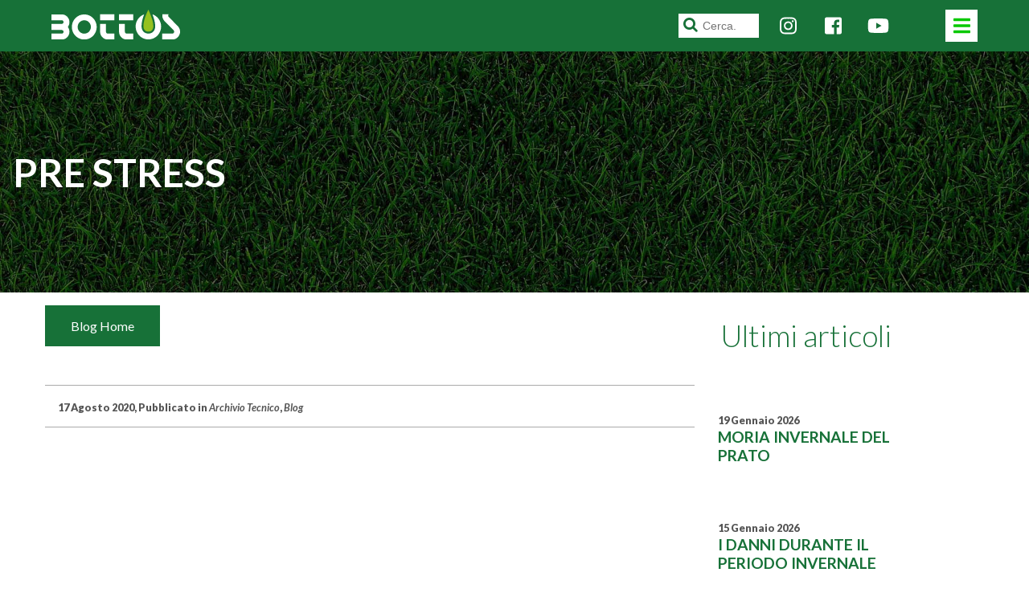

--- FILE ---
content_type: text/html; charset=UTF-8
request_url: https://www.bottos1848.com/2020/08/17/pre-stress/
body_size: 14747
content:
<!doctype html>
<html lang="it-IT">

<head>
  <meta charset="UTF-8">
  <meta http-equiv="x-ua-compatible" content="ie=edge">
  <meta name="viewport" content="width=device-width, initial-scale=1">
  <link rel="dns-prefetch" href="//cdn.hu-manity.co" />
		<!-- Cookie Compliance -->
		<script type="text/javascript">var huOptions = {"appID":"wwwbottos1848com-4388c33","currentLanguage":"it","blocking":false,"globalCookie":false,"isAdmin":false,"privacyConsent":true,"forms":[]};</script>
		<script type="text/javascript" src="https://cdn.hu-manity.co/hu-banner.min.js"></script><meta name='robots' content='index, follow, max-image-preview:large, max-snippet:-1, max-video-preview:-1' />
	<style>img:is([sizes="auto" i], [sizes^="auto," i]) { contain-intrinsic-size: 3000px 1500px }</style>
	
	<!-- This site is optimized with the Yoast SEO plugin v26.6 - https://yoast.com/wordpress/plugins/seo/ -->
	<title>PRE STRESS - Bottos 1848</title>
	<link rel="canonical" href="https://www.bottos1848.com/2020/08/17/pre-stress/" />
	<meta property="og:locale" content="it_IT" />
	<meta property="og:type" content="article" />
	<meta property="og:title" content="PRE STRESS - Bottos 1848" />
	<meta property="og:description" content="PRE STRESS è un fertilizzante liquido antistress. Anzi, risulta meglio inquadrato nella categoria dei biostimolanti, manifestando azioni sinergiche e combinate di miglioramento della tradizionale nutrizione granulare dei prati. Si tratta di un complesso organico naturale a base di alghe marine, e più precisamente di Ascophyllum nodosum. PRE STRESS è quindi una soluzione concentrata di alghe [&hellip;]" />
	<meta property="og:url" content="https://www.bottos1848.com/2020/08/17/pre-stress/" />
	<meta property="og:site_name" content="Bottos 1848" />
	<meta property="article:publisher" content="https://www.facebook.com/BottosSrl" />
	<meta property="article:published_time" content="2020-08-17T08:55:10+00:00" />
	<meta property="article:modified_time" content="2020-10-02T10:16:14+00:00" />
	<meta property="og:image" content="https://www.bottos1848.com/wp-content/uploads/2020/08/Ascophyllum-nodosum.jpeg" />
	<meta property="og:image:width" content="5472" />
	<meta property="og:image:height" content="3648" />
	<meta property="og:image:type" content="image/jpeg" />
	<meta name="author" content="bottos" />
	<meta name="twitter:card" content="summary_large_image" />
	<meta name="twitter:label1" content="Scritto da" />
	<meta name="twitter:data1" content="bottos" />
	<meta name="twitter:label2" content="Tempo di lettura stimato" />
	<meta name="twitter:data2" content="2 minuti" />
	<script type="application/ld+json" class="yoast-schema-graph">{"@context":"https://schema.org","@graph":[{"@type":"WebPage","@id":"https://www.bottos1848.com/2020/08/17/pre-stress/","url":"https://www.bottos1848.com/2020/08/17/pre-stress/","name":"PRE STRESS - Bottos 1848","isPartOf":{"@id":"https://www.bottos1848.com/#website"},"primaryImageOfPage":{"@id":"https://www.bottos1848.com/2020/08/17/pre-stress/#primaryimage"},"image":{"@id":"https://www.bottos1848.com/2020/08/17/pre-stress/#primaryimage"},"thumbnailUrl":"https://www.bottos1848.com/wp-content/uploads/2020/08/Ascophyllum-nodosum.jpeg","datePublished":"2020-08-17T08:55:10+00:00","dateModified":"2020-10-02T10:16:14+00:00","author":{"@id":"https://www.bottos1848.com/#/schema/person/fd02446adfa64b97f38ca118809ff4a5"},"breadcrumb":{"@id":"https://www.bottos1848.com/2020/08/17/pre-stress/#breadcrumb"},"inLanguage":"it-IT","potentialAction":[{"@type":"ReadAction","target":["https://www.bottos1848.com/2020/08/17/pre-stress/"]}]},{"@type":"ImageObject","inLanguage":"it-IT","@id":"https://www.bottos1848.com/2020/08/17/pre-stress/#primaryimage","url":"https://www.bottos1848.com/wp-content/uploads/2020/08/Ascophyllum-nodosum.jpeg","contentUrl":"https://www.bottos1848.com/wp-content/uploads/2020/08/Ascophyllum-nodosum.jpeg","width":5472,"height":3648,"caption":"Brown seaweed (Ascophyllum nodosum) on white background"},{"@type":"BreadcrumbList","@id":"https://www.bottos1848.com/2020/08/17/pre-stress/#breadcrumb","itemListElement":[{"@type":"ListItem","position":1,"name":"Home","item":"https://www.bottos1848.com/"},{"@type":"ListItem","position":2,"name":"Blog","item":"https://www.bottos1848.com/blog/"},{"@type":"ListItem","position":3,"name":"PRE STRESS"}]},{"@type":"WebSite","@id":"https://www.bottos1848.com/#website","url":"https://www.bottos1848.com/","name":"Bottos 1848","description":"#pratosanoebello","potentialAction":[{"@type":"SearchAction","target":{"@type":"EntryPoint","urlTemplate":"https://www.bottos1848.com/?s={search_term_string}"},"query-input":{"@type":"PropertyValueSpecification","valueRequired":true,"valueName":"search_term_string"}}],"inLanguage":"it-IT"},{"@type":"Person","@id":"https://www.bottos1848.com/#/schema/person/fd02446adfa64b97f38ca118809ff4a5","name":"bottos","image":{"@type":"ImageObject","inLanguage":"it-IT","@id":"https://www.bottos1848.com/#/schema/person/image/","url":"https://secure.gravatar.com/avatar/7b8074488e22b85dfe8af27ddbed68a5df9034355a17dfd54be11fa9e483ef45?s=96&d=mm&r=g","contentUrl":"https://secure.gravatar.com/avatar/7b8074488e22b85dfe8af27ddbed68a5df9034355a17dfd54be11fa9e483ef45?s=96&d=mm&r=g","caption":"bottos"},"url":"https://www.bottos1848.com/author/bottos/"}]}</script>
	<!-- / Yoast SEO plugin. -->


<script type='application/javascript'  id='pys-version-script'>console.log('PixelYourSite Free version 11.1.5.2');</script>
<link rel='dns-prefetch' href='//use.fontawesome.com' />
<link rel='dns-prefetch' href='//code.jquery.com' />
<link rel='dns-prefetch' href='//fonts.googleapis.com' />
<link rel="alternate" type="application/rss+xml" title="Bottos 1848 &raquo; PRE STRESS Feed dei commenti" href="https://www.bottos1848.com/2020/08/17/pre-stress/feed/" />
		<!-- This site uses the Google Analytics by ExactMetrics plugin v8.11.0 - Using Analytics tracking - https://www.exactmetrics.com/ -->
		<!-- Note: ExactMetrics is not currently configured on this site. The site owner needs to authenticate with Google Analytics in the ExactMetrics settings panel. -->
					<!-- No tracking code set -->
				<!-- / Google Analytics by ExactMetrics -->
				<!-- This site uses the Google Analytics by MonsterInsights plugin v9.11.0 - Using Analytics tracking - https://www.monsterinsights.com/ -->
							<script src="//www.googletagmanager.com/gtag/js?id=G-PN9FFP18RJ"  data-cfasync="false" data-wpfc-render="false" type="text/javascript" async></script>
			<script data-cfasync="false" data-wpfc-render="false" type="text/javascript">
				var mi_version = '9.11.0';
				var mi_track_user = true;
				var mi_no_track_reason = '';
								var MonsterInsightsDefaultLocations = {"page_location":"https:\/\/www.bottos1848.com\/2020\/08\/17\/pre-stress\/"};
								if ( typeof MonsterInsightsPrivacyGuardFilter === 'function' ) {
					var MonsterInsightsLocations = (typeof MonsterInsightsExcludeQuery === 'object') ? MonsterInsightsPrivacyGuardFilter( MonsterInsightsExcludeQuery ) : MonsterInsightsPrivacyGuardFilter( MonsterInsightsDefaultLocations );
				} else {
					var MonsterInsightsLocations = (typeof MonsterInsightsExcludeQuery === 'object') ? MonsterInsightsExcludeQuery : MonsterInsightsDefaultLocations;
				}

								var disableStrs = [
										'ga-disable-G-PN9FFP18RJ',
									];

				/* Function to detect opted out users */
				function __gtagTrackerIsOptedOut() {
					for (var index = 0; index < disableStrs.length; index++) {
						if (document.cookie.indexOf(disableStrs[index] + '=true') > -1) {
							return true;
						}
					}

					return false;
				}

				/* Disable tracking if the opt-out cookie exists. */
				if (__gtagTrackerIsOptedOut()) {
					for (var index = 0; index < disableStrs.length; index++) {
						window[disableStrs[index]] = true;
					}
				}

				/* Opt-out function */
				function __gtagTrackerOptout() {
					for (var index = 0; index < disableStrs.length; index++) {
						document.cookie = disableStrs[index] + '=true; expires=Thu, 31 Dec 2099 23:59:59 UTC; path=/';
						window[disableStrs[index]] = true;
					}
				}

				if ('undefined' === typeof gaOptout) {
					function gaOptout() {
						__gtagTrackerOptout();
					}
				}
								window.dataLayer = window.dataLayer || [];

				window.MonsterInsightsDualTracker = {
					helpers: {},
					trackers: {},
				};
				if (mi_track_user) {
					function __gtagDataLayer() {
						dataLayer.push(arguments);
					}

					function __gtagTracker(type, name, parameters) {
						if (!parameters) {
							parameters = {};
						}

						if (parameters.send_to) {
							__gtagDataLayer.apply(null, arguments);
							return;
						}

						if (type === 'event') {
														parameters.send_to = monsterinsights_frontend.v4_id;
							var hookName = name;
							if (typeof parameters['event_category'] !== 'undefined') {
								hookName = parameters['event_category'] + ':' + name;
							}

							if (typeof MonsterInsightsDualTracker.trackers[hookName] !== 'undefined') {
								MonsterInsightsDualTracker.trackers[hookName](parameters);
							} else {
								__gtagDataLayer('event', name, parameters);
							}
							
						} else {
							__gtagDataLayer.apply(null, arguments);
						}
					}

					__gtagTracker('js', new Date());
					__gtagTracker('set', {
						'developer_id.dZGIzZG': true,
											});
					if ( MonsterInsightsLocations.page_location ) {
						__gtagTracker('set', MonsterInsightsLocations);
					}
										__gtagTracker('config', 'G-PN9FFP18RJ', {"forceSSL":"true","link_attribution":"true"} );
										window.gtag = __gtagTracker;										(function () {
						/* https://developers.google.com/analytics/devguides/collection/analyticsjs/ */
						/* ga and __gaTracker compatibility shim. */
						var noopfn = function () {
							return null;
						};
						var newtracker = function () {
							return new Tracker();
						};
						var Tracker = function () {
							return null;
						};
						var p = Tracker.prototype;
						p.get = noopfn;
						p.set = noopfn;
						p.send = function () {
							var args = Array.prototype.slice.call(arguments);
							args.unshift('send');
							__gaTracker.apply(null, args);
						};
						var __gaTracker = function () {
							var len = arguments.length;
							if (len === 0) {
								return;
							}
							var f = arguments[len - 1];
							if (typeof f !== 'object' || f === null || typeof f.hitCallback !== 'function') {
								if ('send' === arguments[0]) {
									var hitConverted, hitObject = false, action;
									if ('event' === arguments[1]) {
										if ('undefined' !== typeof arguments[3]) {
											hitObject = {
												'eventAction': arguments[3],
												'eventCategory': arguments[2],
												'eventLabel': arguments[4],
												'value': arguments[5] ? arguments[5] : 1,
											}
										}
									}
									if ('pageview' === arguments[1]) {
										if ('undefined' !== typeof arguments[2]) {
											hitObject = {
												'eventAction': 'page_view',
												'page_path': arguments[2],
											}
										}
									}
									if (typeof arguments[2] === 'object') {
										hitObject = arguments[2];
									}
									if (typeof arguments[5] === 'object') {
										Object.assign(hitObject, arguments[5]);
									}
									if ('undefined' !== typeof arguments[1].hitType) {
										hitObject = arguments[1];
										if ('pageview' === hitObject.hitType) {
											hitObject.eventAction = 'page_view';
										}
									}
									if (hitObject) {
										action = 'timing' === arguments[1].hitType ? 'timing_complete' : hitObject.eventAction;
										hitConverted = mapArgs(hitObject);
										__gtagTracker('event', action, hitConverted);
									}
								}
								return;
							}

							function mapArgs(args) {
								var arg, hit = {};
								var gaMap = {
									'eventCategory': 'event_category',
									'eventAction': 'event_action',
									'eventLabel': 'event_label',
									'eventValue': 'event_value',
									'nonInteraction': 'non_interaction',
									'timingCategory': 'event_category',
									'timingVar': 'name',
									'timingValue': 'value',
									'timingLabel': 'event_label',
									'page': 'page_path',
									'location': 'page_location',
									'title': 'page_title',
									'referrer' : 'page_referrer',
								};
								for (arg in args) {
																		if (!(!args.hasOwnProperty(arg) || !gaMap.hasOwnProperty(arg))) {
										hit[gaMap[arg]] = args[arg];
									} else {
										hit[arg] = args[arg];
									}
								}
								return hit;
							}

							try {
								f.hitCallback();
							} catch (ex) {
							}
						};
						__gaTracker.create = newtracker;
						__gaTracker.getByName = newtracker;
						__gaTracker.getAll = function () {
							return [];
						};
						__gaTracker.remove = noopfn;
						__gaTracker.loaded = true;
						window['__gaTracker'] = __gaTracker;
					})();
									} else {
										console.log("");
					(function () {
						function __gtagTracker() {
							return null;
						}

						window['__gtagTracker'] = __gtagTracker;
						window['gtag'] = __gtagTracker;
					})();
									}
			</script>
							<!-- / Google Analytics by MonsterInsights -->
		<script type="text/javascript">
/* <![CDATA[ */
window._wpemojiSettings = {"baseUrl":"https:\/\/s.w.org\/images\/core\/emoji\/16.0.1\/72x72\/","ext":".png","svgUrl":"https:\/\/s.w.org\/images\/core\/emoji\/16.0.1\/svg\/","svgExt":".svg","source":{"concatemoji":"https:\/\/www.bottos1848.com\/wp-includes\/js\/wp-emoji-release.min.js?ver=6.8.3"}};
/*! This file is auto-generated */
!function(s,n){var o,i,e;function c(e){try{var t={supportTests:e,timestamp:(new Date).valueOf()};sessionStorage.setItem(o,JSON.stringify(t))}catch(e){}}function p(e,t,n){e.clearRect(0,0,e.canvas.width,e.canvas.height),e.fillText(t,0,0);var t=new Uint32Array(e.getImageData(0,0,e.canvas.width,e.canvas.height).data),a=(e.clearRect(0,0,e.canvas.width,e.canvas.height),e.fillText(n,0,0),new Uint32Array(e.getImageData(0,0,e.canvas.width,e.canvas.height).data));return t.every(function(e,t){return e===a[t]})}function u(e,t){e.clearRect(0,0,e.canvas.width,e.canvas.height),e.fillText(t,0,0);for(var n=e.getImageData(16,16,1,1),a=0;a<n.data.length;a++)if(0!==n.data[a])return!1;return!0}function f(e,t,n,a){switch(t){case"flag":return n(e,"\ud83c\udff3\ufe0f\u200d\u26a7\ufe0f","\ud83c\udff3\ufe0f\u200b\u26a7\ufe0f")?!1:!n(e,"\ud83c\udde8\ud83c\uddf6","\ud83c\udde8\u200b\ud83c\uddf6")&&!n(e,"\ud83c\udff4\udb40\udc67\udb40\udc62\udb40\udc65\udb40\udc6e\udb40\udc67\udb40\udc7f","\ud83c\udff4\u200b\udb40\udc67\u200b\udb40\udc62\u200b\udb40\udc65\u200b\udb40\udc6e\u200b\udb40\udc67\u200b\udb40\udc7f");case"emoji":return!a(e,"\ud83e\udedf")}return!1}function g(e,t,n,a){var r="undefined"!=typeof WorkerGlobalScope&&self instanceof WorkerGlobalScope?new OffscreenCanvas(300,150):s.createElement("canvas"),o=r.getContext("2d",{willReadFrequently:!0}),i=(o.textBaseline="top",o.font="600 32px Arial",{});return e.forEach(function(e){i[e]=t(o,e,n,a)}),i}function t(e){var t=s.createElement("script");t.src=e,t.defer=!0,s.head.appendChild(t)}"undefined"!=typeof Promise&&(o="wpEmojiSettingsSupports",i=["flag","emoji"],n.supports={everything:!0,everythingExceptFlag:!0},e=new Promise(function(e){s.addEventListener("DOMContentLoaded",e,{once:!0})}),new Promise(function(t){var n=function(){try{var e=JSON.parse(sessionStorage.getItem(o));if("object"==typeof e&&"number"==typeof e.timestamp&&(new Date).valueOf()<e.timestamp+604800&&"object"==typeof e.supportTests)return e.supportTests}catch(e){}return null}();if(!n){if("undefined"!=typeof Worker&&"undefined"!=typeof OffscreenCanvas&&"undefined"!=typeof URL&&URL.createObjectURL&&"undefined"!=typeof Blob)try{var e="postMessage("+g.toString()+"("+[JSON.stringify(i),f.toString(),p.toString(),u.toString()].join(",")+"));",a=new Blob([e],{type:"text/javascript"}),r=new Worker(URL.createObjectURL(a),{name:"wpTestEmojiSupports"});return void(r.onmessage=function(e){c(n=e.data),r.terminate(),t(n)})}catch(e){}c(n=g(i,f,p,u))}t(n)}).then(function(e){for(var t in e)n.supports[t]=e[t],n.supports.everything=n.supports.everything&&n.supports[t],"flag"!==t&&(n.supports.everythingExceptFlag=n.supports.everythingExceptFlag&&n.supports[t]);n.supports.everythingExceptFlag=n.supports.everythingExceptFlag&&!n.supports.flag,n.DOMReady=!1,n.readyCallback=function(){n.DOMReady=!0}}).then(function(){return e}).then(function(){var e;n.supports.everything||(n.readyCallback(),(e=n.source||{}).concatemoji?t(e.concatemoji):e.wpemoji&&e.twemoji&&(t(e.twemoji),t(e.wpemoji)))}))}((window,document),window._wpemojiSettings);
/* ]]> */
</script>
<style id='wp-emoji-styles-inline-css' type='text/css'>

	img.wp-smiley, img.emoji {
		display: inline !important;
		border: none !important;
		box-shadow: none !important;
		height: 1em !important;
		width: 1em !important;
		margin: 0 0.07em !important;
		vertical-align: -0.1em !important;
		background: none !important;
		padding: 0 !important;
	}
</style>
<link rel='stylesheet' id='wp-block-library-css' href='https://www.bottos1848.com/wp-includes/css/dist/block-library/style.min.css?ver=6.8.3' type='text/css' media='all' />
<style id='classic-theme-styles-inline-css' type='text/css'>
/*! This file is auto-generated */
.wp-block-button__link{color:#fff;background-color:#32373c;border-radius:9999px;box-shadow:none;text-decoration:none;padding:calc(.667em + 2px) calc(1.333em + 2px);font-size:1.125em}.wp-block-file__button{background:#32373c;color:#fff;text-decoration:none}
</style>
<style id='global-styles-inline-css' type='text/css'>
:root{--wp--preset--aspect-ratio--square: 1;--wp--preset--aspect-ratio--4-3: 4/3;--wp--preset--aspect-ratio--3-4: 3/4;--wp--preset--aspect-ratio--3-2: 3/2;--wp--preset--aspect-ratio--2-3: 2/3;--wp--preset--aspect-ratio--16-9: 16/9;--wp--preset--aspect-ratio--9-16: 9/16;--wp--preset--color--black: #000000;--wp--preset--color--cyan-bluish-gray: #abb8c3;--wp--preset--color--white: #ffffff;--wp--preset--color--pale-pink: #f78da7;--wp--preset--color--vivid-red: #cf2e2e;--wp--preset--color--luminous-vivid-orange: #ff6900;--wp--preset--color--luminous-vivid-amber: #fcb900;--wp--preset--color--light-green-cyan: #7bdcb5;--wp--preset--color--vivid-green-cyan: #00d084;--wp--preset--color--pale-cyan-blue: #8ed1fc;--wp--preset--color--vivid-cyan-blue: #0693e3;--wp--preset--color--vivid-purple: #9b51e0;--wp--preset--gradient--vivid-cyan-blue-to-vivid-purple: linear-gradient(135deg,rgba(6,147,227,1) 0%,rgb(155,81,224) 100%);--wp--preset--gradient--light-green-cyan-to-vivid-green-cyan: linear-gradient(135deg,rgb(122,220,180) 0%,rgb(0,208,130) 100%);--wp--preset--gradient--luminous-vivid-amber-to-luminous-vivid-orange: linear-gradient(135deg,rgba(252,185,0,1) 0%,rgba(255,105,0,1) 100%);--wp--preset--gradient--luminous-vivid-orange-to-vivid-red: linear-gradient(135deg,rgba(255,105,0,1) 0%,rgb(207,46,46) 100%);--wp--preset--gradient--very-light-gray-to-cyan-bluish-gray: linear-gradient(135deg,rgb(238,238,238) 0%,rgb(169,184,195) 100%);--wp--preset--gradient--cool-to-warm-spectrum: linear-gradient(135deg,rgb(74,234,220) 0%,rgb(151,120,209) 20%,rgb(207,42,186) 40%,rgb(238,44,130) 60%,rgb(251,105,98) 80%,rgb(254,248,76) 100%);--wp--preset--gradient--blush-light-purple: linear-gradient(135deg,rgb(255,206,236) 0%,rgb(152,150,240) 100%);--wp--preset--gradient--blush-bordeaux: linear-gradient(135deg,rgb(254,205,165) 0%,rgb(254,45,45) 50%,rgb(107,0,62) 100%);--wp--preset--gradient--luminous-dusk: linear-gradient(135deg,rgb(255,203,112) 0%,rgb(199,81,192) 50%,rgb(65,88,208) 100%);--wp--preset--gradient--pale-ocean: linear-gradient(135deg,rgb(255,245,203) 0%,rgb(182,227,212) 50%,rgb(51,167,181) 100%);--wp--preset--gradient--electric-grass: linear-gradient(135deg,rgb(202,248,128) 0%,rgb(113,206,126) 100%);--wp--preset--gradient--midnight: linear-gradient(135deg,rgb(2,3,129) 0%,rgb(40,116,252) 100%);--wp--preset--font-size--small: 13px;--wp--preset--font-size--medium: 20px;--wp--preset--font-size--large: 36px;--wp--preset--font-size--x-large: 42px;--wp--preset--spacing--20: 0.44rem;--wp--preset--spacing--30: 0.67rem;--wp--preset--spacing--40: 1rem;--wp--preset--spacing--50: 1.5rem;--wp--preset--spacing--60: 2.25rem;--wp--preset--spacing--70: 3.38rem;--wp--preset--spacing--80: 5.06rem;--wp--preset--shadow--natural: 6px 6px 9px rgba(0, 0, 0, 0.2);--wp--preset--shadow--deep: 12px 12px 50px rgba(0, 0, 0, 0.4);--wp--preset--shadow--sharp: 6px 6px 0px rgba(0, 0, 0, 0.2);--wp--preset--shadow--outlined: 6px 6px 0px -3px rgba(255, 255, 255, 1), 6px 6px rgba(0, 0, 0, 1);--wp--preset--shadow--crisp: 6px 6px 0px rgba(0, 0, 0, 1);}:where(.is-layout-flex){gap: 0.5em;}:where(.is-layout-grid){gap: 0.5em;}body .is-layout-flex{display: flex;}.is-layout-flex{flex-wrap: wrap;align-items: center;}.is-layout-flex > :is(*, div){margin: 0;}body .is-layout-grid{display: grid;}.is-layout-grid > :is(*, div){margin: 0;}:where(.wp-block-columns.is-layout-flex){gap: 2em;}:where(.wp-block-columns.is-layout-grid){gap: 2em;}:where(.wp-block-post-template.is-layout-flex){gap: 1.25em;}:where(.wp-block-post-template.is-layout-grid){gap: 1.25em;}.has-black-color{color: var(--wp--preset--color--black) !important;}.has-cyan-bluish-gray-color{color: var(--wp--preset--color--cyan-bluish-gray) !important;}.has-white-color{color: var(--wp--preset--color--white) !important;}.has-pale-pink-color{color: var(--wp--preset--color--pale-pink) !important;}.has-vivid-red-color{color: var(--wp--preset--color--vivid-red) !important;}.has-luminous-vivid-orange-color{color: var(--wp--preset--color--luminous-vivid-orange) !important;}.has-luminous-vivid-amber-color{color: var(--wp--preset--color--luminous-vivid-amber) !important;}.has-light-green-cyan-color{color: var(--wp--preset--color--light-green-cyan) !important;}.has-vivid-green-cyan-color{color: var(--wp--preset--color--vivid-green-cyan) !important;}.has-pale-cyan-blue-color{color: var(--wp--preset--color--pale-cyan-blue) !important;}.has-vivid-cyan-blue-color{color: var(--wp--preset--color--vivid-cyan-blue) !important;}.has-vivid-purple-color{color: var(--wp--preset--color--vivid-purple) !important;}.has-black-background-color{background-color: var(--wp--preset--color--black) !important;}.has-cyan-bluish-gray-background-color{background-color: var(--wp--preset--color--cyan-bluish-gray) !important;}.has-white-background-color{background-color: var(--wp--preset--color--white) !important;}.has-pale-pink-background-color{background-color: var(--wp--preset--color--pale-pink) !important;}.has-vivid-red-background-color{background-color: var(--wp--preset--color--vivid-red) !important;}.has-luminous-vivid-orange-background-color{background-color: var(--wp--preset--color--luminous-vivid-orange) !important;}.has-luminous-vivid-amber-background-color{background-color: var(--wp--preset--color--luminous-vivid-amber) !important;}.has-light-green-cyan-background-color{background-color: var(--wp--preset--color--light-green-cyan) !important;}.has-vivid-green-cyan-background-color{background-color: var(--wp--preset--color--vivid-green-cyan) !important;}.has-pale-cyan-blue-background-color{background-color: var(--wp--preset--color--pale-cyan-blue) !important;}.has-vivid-cyan-blue-background-color{background-color: var(--wp--preset--color--vivid-cyan-blue) !important;}.has-vivid-purple-background-color{background-color: var(--wp--preset--color--vivid-purple) !important;}.has-black-border-color{border-color: var(--wp--preset--color--black) !important;}.has-cyan-bluish-gray-border-color{border-color: var(--wp--preset--color--cyan-bluish-gray) !important;}.has-white-border-color{border-color: var(--wp--preset--color--white) !important;}.has-pale-pink-border-color{border-color: var(--wp--preset--color--pale-pink) !important;}.has-vivid-red-border-color{border-color: var(--wp--preset--color--vivid-red) !important;}.has-luminous-vivid-orange-border-color{border-color: var(--wp--preset--color--luminous-vivid-orange) !important;}.has-luminous-vivid-amber-border-color{border-color: var(--wp--preset--color--luminous-vivid-amber) !important;}.has-light-green-cyan-border-color{border-color: var(--wp--preset--color--light-green-cyan) !important;}.has-vivid-green-cyan-border-color{border-color: var(--wp--preset--color--vivid-green-cyan) !important;}.has-pale-cyan-blue-border-color{border-color: var(--wp--preset--color--pale-cyan-blue) !important;}.has-vivid-cyan-blue-border-color{border-color: var(--wp--preset--color--vivid-cyan-blue) !important;}.has-vivid-purple-border-color{border-color: var(--wp--preset--color--vivid-purple) !important;}.has-vivid-cyan-blue-to-vivid-purple-gradient-background{background: var(--wp--preset--gradient--vivid-cyan-blue-to-vivid-purple) !important;}.has-light-green-cyan-to-vivid-green-cyan-gradient-background{background: var(--wp--preset--gradient--light-green-cyan-to-vivid-green-cyan) !important;}.has-luminous-vivid-amber-to-luminous-vivid-orange-gradient-background{background: var(--wp--preset--gradient--luminous-vivid-amber-to-luminous-vivid-orange) !important;}.has-luminous-vivid-orange-to-vivid-red-gradient-background{background: var(--wp--preset--gradient--luminous-vivid-orange-to-vivid-red) !important;}.has-very-light-gray-to-cyan-bluish-gray-gradient-background{background: var(--wp--preset--gradient--very-light-gray-to-cyan-bluish-gray) !important;}.has-cool-to-warm-spectrum-gradient-background{background: var(--wp--preset--gradient--cool-to-warm-spectrum) !important;}.has-blush-light-purple-gradient-background{background: var(--wp--preset--gradient--blush-light-purple) !important;}.has-blush-bordeaux-gradient-background{background: var(--wp--preset--gradient--blush-bordeaux) !important;}.has-luminous-dusk-gradient-background{background: var(--wp--preset--gradient--luminous-dusk) !important;}.has-pale-ocean-gradient-background{background: var(--wp--preset--gradient--pale-ocean) !important;}.has-electric-grass-gradient-background{background: var(--wp--preset--gradient--electric-grass) !important;}.has-midnight-gradient-background{background: var(--wp--preset--gradient--midnight) !important;}.has-small-font-size{font-size: var(--wp--preset--font-size--small) !important;}.has-medium-font-size{font-size: var(--wp--preset--font-size--medium) !important;}.has-large-font-size{font-size: var(--wp--preset--font-size--large) !important;}.has-x-large-font-size{font-size: var(--wp--preset--font-size--x-large) !important;}
:where(.wp-block-post-template.is-layout-flex){gap: 1.25em;}:where(.wp-block-post-template.is-layout-grid){gap: 1.25em;}
:where(.wp-block-columns.is-layout-flex){gap: 2em;}:where(.wp-block-columns.is-layout-grid){gap: 2em;}
:root :where(.wp-block-pullquote){font-size: 1.5em;line-height: 1.6;}
</style>
<link rel='stylesheet' id='slick-css-css' href='https://www.bottos1848.com/wp-content/themes/bottosdistbundle/css/slick.css?ver=6.8.3' type='text/css' media='all' />
<link rel='stylesheet' id='slick-theme-css-css' href='https://www.bottos1848.com/wp-content/themes/bottosdistbundle/css/slick-theme.css?ver=6.8.3' type='text/css' media='all' />
<link rel='stylesheet' id='custom-google-fonts-css' href='//fonts.googleapis.com/css?family=Lato%3A300%2C300i%2C400%2C400i%2C700%2C700i%2C900&#038;ver=6.8.3' type='text/css' media='all' />
<link rel='stylesheet' id='font-awesome-css' href='https://www.bottos1848.com/wp-content/plugins/elementor/assets/lib/font-awesome/css/font-awesome.min.css?ver=4.7.0' type='text/css' media='all' />
<link rel='stylesheet' id='bottos_main_styles-css' href='https://www.bottos1848.com/wp-content/themes/bottosdistbundle/style.css?ver=0.15152200%201768851619' type='text/css' media='all' />
<link rel='stylesheet' id='tablepress-default-css' href='https://www.bottos1848.com/wp-content/plugins/tablepress/css/build/default.css?ver=3.2.6' type='text/css' media='all' />
<script type="text/javascript" src="https://www.bottos1848.com/wp-content/plugins/google-analytics-for-wordpress/assets/js/frontend-gtag.min.js?ver=9.11.0" id="monsterinsights-frontend-script-js" async="async" data-wp-strategy="async"></script>
<script data-cfasync="false" data-wpfc-render="false" type="text/javascript" id='monsterinsights-frontend-script-js-extra'>/* <![CDATA[ */
var monsterinsights_frontend = {"js_events_tracking":"true","download_extensions":"doc,pdf,ppt,zip,xls,docx,pptx,xlsx","inbound_paths":"[{\"path\":\"\\\/go\\\/\",\"label\":\"affiliate\"},{\"path\":\"\\\/recommend\\\/\",\"label\":\"affiliate\"}]","home_url":"https:\/\/www.bottos1848.com","hash_tracking":"false","v4_id":"G-PN9FFP18RJ"};/* ]]> */
</script>
<script type="text/javascript" id="jquery-core-js-extra">
/* <![CDATA[ */
var pysFacebookRest = {"restApiUrl":"https:\/\/www.bottos1848.com\/wp-json\/pys-facebook\/v1\/event","debug":""};
/* ]]> */
</script>
<script type="text/javascript" src="https://www.bottos1848.com/wp-includes/js/jquery/jquery.min.js?ver=3.7.1" id="jquery-core-js"></script>
<script type="text/javascript" src="https://www.bottos1848.com/wp-includes/js/jquery/jquery-migrate.min.js?ver=3.4.1" id="jquery-migrate-js"></script>
<script type="text/javascript" src="https://www.bottos1848.com/wp-content/plugins/pixelyoursite/dist/scripts/jquery.bind-first-0.2.3.min.js?ver=0.2.3" id="jquery-bind-first-js"></script>
<script type="text/javascript" src="https://www.bottos1848.com/wp-content/plugins/pixelyoursite/dist/scripts/js.cookie-2.1.3.min.js?ver=2.1.3" id="js-cookie-pys-js"></script>
<script type="text/javascript" src="https://www.bottos1848.com/wp-content/plugins/pixelyoursite/dist/scripts/tld.min.js?ver=2.3.1" id="js-tld-js"></script>
<script type="text/javascript" id="pys-js-extra">
/* <![CDATA[ */
var pysOptions = {"staticEvents":{"facebook":{"init_event":[{"delay":0,"type":"static","ajaxFire":false,"name":"PageView","pixelIds":["253689060042295"],"eventID":"62ac4945-ee4d-43a9-9b69-46d615bb4d1a","params":{"post_category":"Archivio Tecnico, Blog","page_title":"PRE STRESS","post_type":"post","post_id":8706,"plugin":"PixelYourSite","user_role":"guest","event_url":"www.bottos1848.com\/2020\/08\/17\/pre-stress\/"},"e_id":"init_event","ids":[],"hasTimeWindow":false,"timeWindow":0,"woo_order":"","edd_order":""}]}},"dynamicEvents":[],"triggerEvents":[],"triggerEventTypes":[],"facebook":{"pixelIds":["253689060042295"],"advancedMatching":{"external_id":"cbbaccddfcbdfeabbcaffdcc"},"advancedMatchingEnabled":true,"removeMetadata":false,"wooVariableAsSimple":false,"serverApiEnabled":true,"wooCRSendFromServer":false,"send_external_id":null,"enabled_medical":false,"do_not_track_medical_param":["event_url","post_title","page_title","landing_page","content_name","categories","category_name","tags"],"meta_ldu":false},"debug":"","siteUrl":"https:\/\/www.bottos1848.com","ajaxUrl":"https:\/\/www.bottos1848.com\/wp-admin\/admin-ajax.php","ajax_event":"816e5e7d52","enable_remove_download_url_param":"1","cookie_duration":"7","last_visit_duration":"60","enable_success_send_form":"","ajaxForServerEvent":"1","ajaxForServerStaticEvent":"1","useSendBeacon":"1","send_external_id":"1","external_id_expire":"180","track_cookie_for_subdomains":"1","google_consent_mode":"1","gdpr":{"ajax_enabled":false,"all_disabled_by_api":false,"facebook_disabled_by_api":false,"analytics_disabled_by_api":false,"google_ads_disabled_by_api":false,"pinterest_disabled_by_api":false,"bing_disabled_by_api":false,"reddit_disabled_by_api":false,"externalID_disabled_by_api":false,"facebook_prior_consent_enabled":true,"analytics_prior_consent_enabled":true,"google_ads_prior_consent_enabled":null,"pinterest_prior_consent_enabled":true,"bing_prior_consent_enabled":true,"cookiebot_integration_enabled":false,"cookiebot_facebook_consent_category":"marketing","cookiebot_analytics_consent_category":"statistics","cookiebot_tiktok_consent_category":"marketing","cookiebot_google_ads_consent_category":"marketing","cookiebot_pinterest_consent_category":"marketing","cookiebot_bing_consent_category":"marketing","consent_magic_integration_enabled":false,"real_cookie_banner_integration_enabled":false,"cookie_notice_integration_enabled":false,"cookie_law_info_integration_enabled":false,"analytics_storage":{"enabled":true,"value":"granted","filter":false},"ad_storage":{"enabled":true,"value":"granted","filter":false},"ad_user_data":{"enabled":true,"value":"granted","filter":false},"ad_personalization":{"enabled":true,"value":"granted","filter":false}},"cookie":{"disabled_all_cookie":false,"disabled_start_session_cookie":false,"disabled_advanced_form_data_cookie":false,"disabled_landing_page_cookie":false,"disabled_first_visit_cookie":false,"disabled_trafficsource_cookie":false,"disabled_utmTerms_cookie":false,"disabled_utmId_cookie":false},"tracking_analytics":{"TrafficSource":"direct","TrafficLanding":"undefined","TrafficUtms":[],"TrafficUtmsId":[]},"GATags":{"ga_datalayer_type":"default","ga_datalayer_name":"dataLayerPYS"},"woo":{"enabled":false},"edd":{"enabled":false},"cache_bypass":"1768851619"};
/* ]]> */
</script>
<script type="text/javascript" src="https://www.bottos1848.com/wp-content/plugins/pixelyoursite/dist/scripts/public.js?ver=11.1.5.2" id="pys-js"></script>
<link rel="https://api.w.org/" href="https://www.bottos1848.com/wp-json/" /><link rel="alternate" title="JSON" type="application/json" href="https://www.bottos1848.com/wp-json/wp/v2/posts/8706" /><link rel="EditURI" type="application/rsd+xml" title="RSD" href="https://www.bottos1848.com/xmlrpc.php?rsd" />
<meta name="generator" content="WordPress 6.8.3" />
<link rel='shortlink' href='https://www.bottos1848.com/?p=8706' />
<link rel="alternate" title="oEmbed (JSON)" type="application/json+oembed" href="https://www.bottos1848.com/wp-json/oembed/1.0/embed?url=https%3A%2F%2Fwww.bottos1848.com%2F2020%2F08%2F17%2Fpre-stress%2F" />
<link rel="alternate" title="oEmbed (XML)" type="text/xml+oembed" href="https://www.bottos1848.com/wp-json/oembed/1.0/embed?url=https%3A%2F%2Fwww.bottos1848.com%2F2020%2F08%2F17%2Fpre-stress%2F&#038;format=xml" />
<meta name="generator" content="Elementor 3.34.0; features: additional_custom_breakpoints; settings: css_print_method-external, google_font-enabled, font_display-auto">
			<style>
				.e-con.e-parent:nth-of-type(n+4):not(.e-lazyloaded):not(.e-no-lazyload),
				.e-con.e-parent:nth-of-type(n+4):not(.e-lazyloaded):not(.e-no-lazyload) * {
					background-image: none !important;
				}
				@media screen and (max-height: 1024px) {
					.e-con.e-parent:nth-of-type(n+3):not(.e-lazyloaded):not(.e-no-lazyload),
					.e-con.e-parent:nth-of-type(n+3):not(.e-lazyloaded):not(.e-no-lazyload) * {
						background-image: none !important;
					}
				}
				@media screen and (max-height: 640px) {
					.e-con.e-parent:nth-of-type(n+2):not(.e-lazyloaded):not(.e-no-lazyload),
					.e-con.e-parent:nth-of-type(n+2):not(.e-lazyloaded):not(.e-no-lazyload) * {
						background-image: none !important;
					}
				}
			</style>
			<link rel="icon" href="https://www.bottos1848.com/wp-content/uploads/2023/07/cropped-Senza-titolo-1-32x32.png" sizes="32x32" />
<link rel="icon" href="https://www.bottos1848.com/wp-content/uploads/2023/07/cropped-Senza-titolo-1-192x192.png" sizes="192x192" />
<link rel="apple-touch-icon" href="https://www.bottos1848.com/wp-content/uploads/2023/07/cropped-Senza-titolo-1-180x180.png" />
<meta name="msapplication-TileImage" content="https://www.bottos1848.com/wp-content/uploads/2023/07/cropped-Senza-titolo-1-270x270.png" />
		<style type="text/css" id="wp-custom-css">
			.menu__list .list-vertical__element a {
  display: flex !important;
  align-items: center !important;
	padding: 4px 0;
}

.menu__list .list-vertical__element a i,
.menu__list .list-vertical__element a svg {
  flex: 0 0 24px !important;
  width: 24px !important;
  height: 24px !important;
  display: flex !important;
  align-items: center !important;
  justify-content: center !important;
  margin-right: 8px !important;
}
		</style>
			<meta name="facebook-domain-verification" content="svjkrozq41uzofp5966b08a342d9te" />
</head>

<body data-rsssl=1>

  <div class="overlay" id="overlay">

  </div>
  
  <section class="header">
    <a href="https://www.bottos1848.com" class="header__img">
      <img src="https://www.bottos1848.com/wp-content/themes/bottosdistbundle/img/Logo_senza_payoff.svg" alt="Bottos 1848" class="header__img">
    </a>
    <div class="header__container">
      <form class="header__search" action="https://www.bottos1848.com/" method="get">
        <input type="search" name="s" id="s" placeholder="Cerca...">
        <input type="submit" value="&#xf002;">
      </form>
      <a href="https://www.instagram.com/bottos1848" class="btn-ico header__social-btn" target="_blank" rel="noopener"><i class="fab fa-instagram"></i></a>
      <a href="https://www.facebook.com/BottosSrl" class="btn-ico header__social-btn" target="_blank" rel="noopener"><i class="fab fa-facebook-square"></i></a>
      <a href="https://www.youtube.com/user/Bottos1848" class="btn-ico header__social-btn" target="_blank" rel="noopener"><i class="fab fa-youtube"></i></a>
      <a href="#" class="btn-ico header__menu-btn" id="menuTrigger" data-target="menuPanel">
        <i class="fas fa-bars"></i>
      </a>
    </div>
  </section>

  <div class="menu-panel" id="menuPanel">
    <div class="menu">
      <a href="#" class="btn-ico menu__close" id="menuTrigger" data-target="menuPanel">
        <i class="fas fa-times"></i>
      </a>
      <h3>BOTTOS</h3>
      <ul class="list-vertical menu__list">
        <li class="list-vertical__element">
          <a href="https://www.bottos1848.com" class="t-black-link"><i class="fas fa-home"></i>Home</a>
        </li>
        <li class="list-vertical__element">
          <a href="https://www.bottos1848.com/eccellenze-bottos" class="t-black-link"><i class="fas fa-award"></i>Eccellenze e Servizi</a>
        </li>
        <li class="list-vertical__element">
          <a href="https://www.bottos1848.com/#prodotti" class="t-black-link"><i class="fas fa-seedling"></i>Prodotti</a>
        </li>
        <li class="list-vertical__element">
          <a href="https://www.bottos1848.com/blog" class="t-black-link"><i class="fas fa-book"></i>Blog</a>
        </li>
        <li class="list-vertical__element">
          <a href="https://www.bottos1848.com/migliori-rivendite-bottos/" class="t-black-link" target="_blank" rel="noopener noreferrer"><i class="fas fa-store"></i>Migliori punti vendita</a>
        </li>
        <li class="list-vertical__element">
          <a href="https://www.bottos1848.com/contatti" class="t-black-link"><i class="fas fa-envelope"></i>Contatti</a>
        </li>
      </ul>
      <hr>
      <h3>ISCRIVITI ALLA NEWSLETTER</h3>
      <div class="form-area">
        <div><div class="textwidget custom-html-widget"><script>(function() {
	window.mc4wp = window.mc4wp || {
		listeners: [],
		forms: {
			on: function(evt, cb) {
				window.mc4wp.listeners.push(
					{
						event   : evt,
						callback: cb
					}
				);
			}
		}
	}
})();
</script><!-- Mailchimp for WordPress v4.10.9 - https://wordpress.org/plugins/mailchimp-for-wp/ --><form id="mc4wp-form-1" class="mc4wp-form mc4wp-form-4914" method="post" data-id="4914" data-name="" ><div class="mc4wp-form-fields"><p>
    <input class="mc4wp-form__txt" name="FNAME" placeholder="Il tuo nome" type="text">
</p>
<p>
	<input class="mc4wp-form__txt" type="email" name="EMAIL" placeholder="Il tuo indirizzo email" required />
</p>
<p>
    <label>Che cliente sei? </label>
    <select name="_mc4wp_lists" required="">
        <option value="29c6fb98d1" selected="true">Rivendita</option>
        <option value="db58065c60">Privato</option>
      	<option value="fa87c73dfd">Manutentore</option>
    </select>
</p>

<p>

    <label>
        <input name="AGREE_TO_TERMS" value="1" required="" type="checkbox"> <a href="https://www.bottos1848.com/privacy/" class="mc4wp-form__link" target="_blank">Ho letto e accetto i termini e le condizioni</a>
    </label>
</p>

<p>
	<input class="mc4wp-form__btn" type="submit" value="ISCRIVITI ALLA NEWSLETTER" />
</p></div><label style="display: none !important;">Lascia questo campo vuoto se sei umano: <input type="text" name="_mc4wp_honeypot" value="" tabindex="-1" autocomplete="off" /></label><input type="hidden" name="_mc4wp_timestamp" value="1768851619" /><input type="hidden" name="_mc4wp_form_id" value="4914" /><input type="hidden" name="_mc4wp_form_element_id" value="mc4wp-form-1" /><div class="mc4wp-response"></div>
			<script>
			if ( typeof huOptions !== 'undefined' ) {
				var huFormData = {"source":"mailchimp","id":4914,"title":"","fields":{"subject":{"first_name":"FNAME","last_name":"LNAME","email":"EMAIL"},"preferences":{"terms":"AGREE_TO_TERMS"}}};
				var huFormNode = document.querySelector( 'form[class*="mc4wp-form-4914"]' );

				huFormData['node'] = huFormNode;
				huOptions['forms'].push( huFormData );
			}
			</script></form><!-- / Mailchimp for WordPress Plugin --></div></div>      </div>
    </div>
  </div>

<div class="pagetitle" style="background-image: url('https://www.bottos1848.com/wp-content/themes/bottosdistbundle/img/tiles/blog.jpg');">
    <div class="pagetitle__container">
      <h2> PRE STRESS </h2>
    </div>
  </div>

  <div class="mainblog">

    <section class="mainblog__body">
      <div class="mainblog__title">
        <a href="https://www.bottos1848.com/blog">Blog Home</a>
      </div>
      <div class="article">
        <div class="article__date">
          <span class="post__date">17 Agosto 2020, Pubblicato in <a href="https://www.bottos1848.com/category/archivio-tecnico/" rel="category tag">Archivio Tecnico</a>, <a href="https://www.bottos1848.com/category/archivio-tecnico/blog/" rel="category tag">Blog</a>  </span>
        </div>
        
<figure class="wp-block-embed-youtube wp-block-embed is-type-video is-provider-youtube wp-embed-aspect-16-9 wp-has-aspect-ratio"><div class="wp-block-embed__wrapper">
<iframe title="Pre Stress - ANTISTRESS ESTIVO PER PRATO organico naturale" width="500" height="281" src="https://www.youtube.com/embed/4vMPREhGIqk?feature=oembed" frameborder="0" allow="accelerometer; autoplay; clipboard-write; encrypted-media; gyroscope; picture-in-picture; web-share" referrerpolicy="strict-origin-when-cross-origin" allowfullscreen></iframe>
</div></figure>



<p><strong><a href="https://www.bottos1848.com/prodotti/pre-stress/">PRE STRESS</a></strong> è un <strong>fertilizzante liquido antistress.</strong> Anzi, risulta meglio inquadrato nella categoria dei <strong>biostimolanti</strong>, manifestando azioni sinergiche e combinate di miglioramento della tradizionale nutrizione granulare dei prati.</p>



<p>Si tratta di un complesso organico naturale <strong>a base di alghe marine,</strong> e più precisamente di <em>Ascophyllum nodosum</em>. <strong><a href="https://www.bottos1848.com/prodotti/pre-stress/">PRE STRESS</a></strong> <strong>è quindi una soluzione concentrata di alghe</strong> da <em>Ascophyllum nodosum</em> al 30%, raccolte nelle acque dell’Oceano Atlantico Settentrionale. E’ un prodotto completamente vegetale contenente<strong> più di 65 elementi di origine naturale</strong> promotori della crescita utili per le funzioni vitali del tappeto erboso.</p>



<p>(per una distribuzione veloce, omogenea e precisa dei prodotti liquidi, scopri anche <strong><a rel="noreferrer noopener" aria-label="Evensprey Pro 300 (si apre in una nuova scheda)" href="https://www.bottos1848.com/wp-content/uploads/2019/04/Evenspray-Pro-300-1.pdf" target="_blank">Evensprey Pro 300</a></strong>: la macchina irroratrice professionale in esclusiva Bottos)</p>



<div class="wp-block-image"><figure class="aligncenter is-resized"><img fetchpriority="high" decoding="async" src="https://www.bottos1848.com/wp-content/uploads/2019/06/evensprey-pro-1024x664.png" alt="" class="wp-image-7528" width="512" height="332" srcset="https://www.bottos1848.com/wp-content/uploads/2019/06/evensprey-pro-1024x664.png 1024w, https://www.bottos1848.com/wp-content/uploads/2019/06/evensprey-pro-300x194.png 300w, https://www.bottos1848.com/wp-content/uploads/2019/06/evensprey-pro-768x498.png 768w" sizes="(max-width: 512px) 100vw, 512px" /></figure></div>



<ul class="wp-block-gallery columns-2 is-cropped wp-block-gallery-1 is-layout-flex wp-block-gallery-is-layout-flex"><li class="blocks-gallery-item"><figure><img decoding="async" width="1024" height="1024" src="https://www.bottos1848.com/wp-content/uploads/2020/08/5kg_pre_stress-1024x1024.png" alt="" data-id="8709" data-link="https://www.bottos1848.com/2020/08/17/pre-stress/5kg_pre_stress/" class="wp-image-8709" srcset="https://www.bottos1848.com/wp-content/uploads/2020/08/5kg_pre_stress-1024x1024.png 1024w, https://www.bottos1848.com/wp-content/uploads/2020/08/5kg_pre_stress-150x150.png 150w, https://www.bottos1848.com/wp-content/uploads/2020/08/5kg_pre_stress-300x300.png 300w, https://www.bottos1848.com/wp-content/uploads/2020/08/5kg_pre_stress-768x768.png 768w, https://www.bottos1848.com/wp-content/uploads/2020/08/5kg_pre_stress.png 1500w" sizes="(max-width: 1024px) 100vw, 1024px" /></figure></li><li class="blocks-gallery-item"><figure><img decoding="async" width="1024" height="1024" src="https://www.bottos1848.com/wp-content/uploads/2020/08/1000ml_pre_stress-1024x1024.png" alt="" data-id="8710" data-link="https://www.bottos1848.com/2020/08/17/pre-stress/1000ml_pre_stress/" class="wp-image-8710" srcset="https://www.bottos1848.com/wp-content/uploads/2020/08/1000ml_pre_stress-1024x1024.png 1024w, https://www.bottos1848.com/wp-content/uploads/2020/08/1000ml_pre_stress-150x150.png 150w, https://www.bottos1848.com/wp-content/uploads/2020/08/1000ml_pre_stress-300x300.png 300w, https://www.bottos1848.com/wp-content/uploads/2020/08/1000ml_pre_stress-768x768.png 768w, https://www.bottos1848.com/wp-content/uploads/2020/08/1000ml_pre_stress.png 1500w" sizes="(max-width: 1024px) 100vw, 1024px" /></figure></li></ul>



<p>Contiene macro, meso e microelementi, alginati, enzimi, proteine ed un alto tasso di citochinine.</p>



<p><strong><a href="https://www.bottos1848.com/prodotti/pre-stress/">PRE STRESS</a></strong> determina numerosissimi effetti e benefici sui manti erbosi: in generale <strong>migliora la resistenza dei prati</strong> nei confronti dei principali stress vegetativi causati da siccità e alte temperature, aumentando la competitività delle specie microterme in fatto di crescita, aspetto estetico (qualità) e resistenza alle avversità, grazie ad un’azione migliorativa sia nell’assorbimento sia nella traslocazione degli elementi nutritivi nella pianta.</p>



<p>Inoltre <strong>l’uso ripetuto del prodotto induce una maggiore capacità della pianta a reagire in caso di qualsivoglia stress</strong> provocato da fattori biotici ed abiotici.</p>



<p>Promuove l’attività metabolica delle piante, <strong>avendo anche un effetto di depurazione da potenziali elementi esterni di fitotossicità.</strong></p>



<p>La naturale ricchezza in fitoprotettori naturali di origine algale di <strong><a href="https://www.bottos1848.com/prodotti/pre-stress/">PRE STRESS</a></strong> stimola la ripresa vegetativa del prato a seguito di situazioni di stress derivanti da condizioni climatiche estreme e/o dall’applicazione “non perfetta” di agrofarmaci. Alcuni aminoacidi contenuti, come la glicinbetaina, e diversi zuccheri, come il mannitolo, accumulandosi nelle cellule vegetali, inattivano le sostanze ossidanti e aumentano la capacità di ritenzione idrica dei vegetali (fenomeno dell’osmoregolazione).</p>



<p>Le regolari applicazioni di <strong><a href="https://www.bottos1848.com/prodotti/pre-stress/">PRE STRESS</a></strong> sul tappeto erboso inducono:</p>



<figure class="wp-block-image"><img loading="lazy" decoding="async" width="1024" height="768" src="https://www.bottos1848.com/wp-content/uploads/2020/08/Ascophyllum_reproduction_1427-1024x768.jpg" alt="" class="wp-image-8711" srcset="https://www.bottos1848.com/wp-content/uploads/2020/08/Ascophyllum_reproduction_1427-1024x768.jpg 1024w, https://www.bottos1848.com/wp-content/uploads/2020/08/Ascophyllum_reproduction_1427-300x225.jpg 300w, https://www.bottos1848.com/wp-content/uploads/2020/08/Ascophyllum_reproduction_1427-768x576.jpg 768w" sizes="(max-width: 1024px) 100vw, 1024px" /></figure>



<p>&#8211; <strong>Stimolazione all’emissione e allungamento delle radici</strong>, aumentando di pari passo il numero dei germogli, con conseguente induzione all’accestimento e all’emissioni di stoloni e rizomi</p>



<p>&#8211; Conferimento di maggiore capacità alla vegetazione di <strong>sopportare le escursioni termiche</strong>, soprattutto i cali repentini di temperatura (notti fresche estive dopo giornate afose e soleggiate)</p>



<p>&#8211; Maggiore attitudine della pianta a <strong>immagazzinare sostanze di riserva</strong>, che si traduce in migliore resistenza agli stress ambientali</p>



<p>&#8211; <strong>Ottimizzazione delle fertilizzazioni</strong>. Dopo applicazioni di <strong><a href="https://www.bottos1848.com/prodotti/pre-stress/">PRE STRESS</a></strong> la pianta è in grado di assorbire meglio gli apporti di fertilizzanti distribuiti</p>



<p>&#8211; Costanza della presenza di Alginato, elemento di fondamentale importanza nella funzione biostimolante dell’alga, in quanto funge da <strong>veicolante a tutti gli altri componenti contenuti o eventualmente abbinati. </strong>L’elevata presenza di carboidrati, aminoacidi e vitamine naturalmente presenti nell’alga, ha perciò un forte un effetto stimolante sul metabolismo delle piante che ne esalta il rendimento quali-quantitativo</p>



<p>Si consiglia di effettuare dalle 5 alle 8 applicazioni/anno a partire dal mese di Marzo, ad una distanza di almeno 15 giorni uno dall’altro, utilizzando 600 gr di <strong><a href="https://www.bottos1848.com/prodotti/pre-stress/">PRE STRESS</a></strong> ogni 100 litri di acqua per trattamenti fogliari. In fertirrigazione si consigliano dosaggi tra i 15 e i 20 kg/ha.</p>
      </div>
      </section>

    <aside class="mainblog__aside">
      <div class="mainblog__title">
        <h3>Ultimi articoli</h3>
      </div>
            <div class="post post--aside">
        <div class="post__body">
          <span class="post__date">19 Gennaio 2026</span>
          <a href="https://www.bottos1848.com/2026/01/19/il-disseccamento-invernale/" class="post__link"><h3 class="post__title">MORIA INVERNALE DEL PRATO</h3></a>
        </div>
      </div>
            <div class="post post--aside">
        <div class="post__body">
          <span class="post__date">15 Gennaio 2026</span>
          <a href="https://www.bottos1848.com/2026/01/15/i-danni-durante-il-periodo-invernale-2/" class="post__link"><h3 class="post__title">I DANNI DURANTE IL PERIODO INVERNALE</h3></a>
        </div>
      </div>
            <div class="post post--aside">
        <div class="post__body">
          <span class="post__date">13 Gennaio 2026</span>
          <a href="https://www.bottos1848.com/2026/01/13/waterplus/" class="post__link"><h3 class="post__title">WATER PLUS</h3></a>
        </div>
      </div>
            <div class="post post--aside">
        <div class="post__body">
          <span class="post__date">22 Dicembre 2025</span>
          <a href="https://www.bottos1848.com/2025/12/22/super-dark/" class="post__link"><h3 class="post__title">Super Dark</h3></a>
        </div>
      </div>
            <div class="post post--aside">
        <div class="post__body">
          <span class="post__date">17 Dicembre 2025</span>
          <a href="https://www.bottos1848.com/2025/12/17/i-concimi-bottos-con-tecnologia-charx/" class="post__link"><h3 class="post__title">I concimi Bottos con tecnologia CharX®: cosa cambia davvero nel prato</h3></a>
        </div>
      </div>
            <div class="post post--aside">
        <div class="post__body">
          <span class="post__date">15 Dicembre 2025</span>
          <a href="https://www.bottos1848.com/2025/12/15/charx-la-nuova-frontiera-del-terreno-vivo/" class="post__link"><h3 class="post__title">CharX®: la nuova frontiera del terreno vivo</h3></a>
        </div>
      </div>
            <div class="post post--aside">
        <div class="post__body">
          <span class="post__date">3 Dicembre 2025</span>
          <a href="https://www.bottos1848.com/2025/12/03/ultimo-taglio-prima-del-freddo/" class="post__link"><h3 class="post__title">L’ULTIMO TAGLIO PRIMA DEL FREDDO</h3></a>
        </div>
      </div>
            <div class="post post--aside">
        <div class="post__body">
          <span class="post__date">1 Dicembre 2025</span>
          <a href="https://www.bottos1848.com/2025/12/01/i-fattori-critici-durante-linverno/" class="post__link"><h3 class="post__title">I FATTORI CRITICI DURANTE L’INVERNO</h3></a>
        </div>
      </div>
            <div class="post post--aside">
        <div class="post__body">
          <span class="post__date">27 Novembre 2025</span>
          <a href="https://www.bottos1848.com/2025/11/27/inverno-problema-o-opportunita-per-il-prato-2/" class="post__link"><h3 class="post__title">INVERNO – PROBLEMA O OPPORTUNITA’ PER IL PRATO?</h3></a>
        </div>
      </div>
            <div class="post post--aside">
        <div class="post__body">
          <span class="post__date">24 Novembre 2025</span>
          <a href="https://www.bottos1848.com/2025/11/24/water-x-vs-waterplus/" class="post__link"><h3 class="post__title">WATER X VS WATER PLUS</h3></a>
        </div>
      </div>
          </aside>
  </div>

<section class="footer g-container">

  <div class="footer__section-left col-sm-4">
    <ul class="footer__social-menu">
      <li class="footer__social-icons">
        <a href="https://www.instagram.com/bottos1848" class="footer__social-single" target="_blank" rel="noopener"><i class="fab fa-instagram"></i></a>
      </li>
      <li class="footer__social-icons">
        <a href="https://www.facebook.com/BottosSrl" class="footer__social-single" target="_blank" rel="noopener"><i class="fab fa-facebook-square"></i></a>
      </li>
      <li class="footer__social-icons">
        <a href="https://www.youtube.com/user/Bottos1848" class="footer__social-single" target="_blank" rel="noopener"><i class="fab fa-youtube"></i></a>
      </li>
    </ul> <br>
    <ul class="footer__link-menu">
      <li class="footer__link">
        <a href="https://www.bottos1848.com/privacy">Privacy Policy</a>
      </li>
    </ul>
  </div>
  <div class="footer__section col-sm-4">
    <h5>Bottos &copy; 2026</h5> <br>
    <a href="https://www.bottos1848.com/contatti" style="color:white;">Contatti</a>
  </div>
  <div class="footer__section col-sm-4">
    <div><div class="textwidget custom-html-widget"><script>(function() {
	window.mc4wp = window.mc4wp || {
		listeners: [],
		forms: {
			on: function(evt, cb) {
				window.mc4wp.listeners.push(
					{
						event   : evt,
						callback: cb
					}
				);
			}
		}
	}
})();
</script><!-- Mailchimp for WordPress v4.10.9 - https://wordpress.org/plugins/mailchimp-for-wp/ --><form id="mc4wp-form-2" class="mc4wp-form mc4wp-form-4914" method="post" data-id="4914" data-name="" ><div class="mc4wp-form-fields"><p>
    <input class="mc4wp-form__txt" name="FNAME" placeholder="Il tuo nome" type="text">
</p>
<p>
	<input class="mc4wp-form__txt" type="email" name="EMAIL" placeholder="Il tuo indirizzo email" required />
</p>
<p>
    <label>Che cliente sei? </label>
    <select name="_mc4wp_lists" required="">
        <option value="29c6fb98d1" selected="true">Rivendita</option>
        <option value="db58065c60">Privato</option>
      	<option value="fa87c73dfd">Manutentore</option>
    </select>
</p>

<p>

    <label>
        <input name="AGREE_TO_TERMS" value="1" required="" type="checkbox"> <a href="https://www.bottos1848.com/privacy/" class="mc4wp-form__link" target="_blank">Ho letto e accetto i termini e le condizioni</a>
    </label>
</p>

<p>
	<input class="mc4wp-form__btn" type="submit" value="ISCRIVITI ALLA NEWSLETTER" />
</p></div><label style="display: none !important;">Lascia questo campo vuoto se sei umano: <input type="text" name="_mc4wp_honeypot" value="" tabindex="-1" autocomplete="off" /></label><input type="hidden" name="_mc4wp_timestamp" value="1768851619" /><input type="hidden" name="_mc4wp_form_id" value="4914" /><input type="hidden" name="_mc4wp_form_element_id" value="mc4wp-form-2" /><div class="mc4wp-response"></div>
			<script>
			if ( typeof huOptions !== 'undefined' ) {
				var huFormData = {"source":"mailchimp","id":4914,"title":"","fields":{"subject":{"first_name":"FNAME","last_name":"LNAME","email":"EMAIL"},"preferences":{"terms":"AGREE_TO_TERMS"}}};
				var huFormNode = document.querySelector( 'form[class*="mc4wp-form-4914"]' );

				huFormData['node'] = huFormNode;
				huOptions['forms'].push( huFormData );
			}
			</script></form><!-- / Mailchimp for WordPress Plugin --></div></div>  </div>
</section>

<script>
  window.jQuery || document.write('<script src="https://www.bottos1848.com/wp-content/themes/bottosdistbundle/
    js / vendor / jquery - 3.2 .1.min.js "><\/script>')
</script>
<script type="speculationrules">
{"prefetch":[{"source":"document","where":{"and":[{"href_matches":"\/*"},{"not":{"href_matches":["\/wp-*.php","\/wp-admin\/*","\/wp-content\/uploads\/*","\/wp-content\/*","\/wp-content\/plugins\/*","\/wp-content\/themes\/bottosdistbundle\/*","\/*\\?(.+)"]}},{"not":{"selector_matches":"a[rel~=\"nofollow\"]"}},{"not":{"selector_matches":".no-prefetch, .no-prefetch a"}}]},"eagerness":"conservative"}]}
</script>
<script>(function() {function maybePrefixUrlField () {
  const value = this.value.trim()
  if (value !== '' && value.indexOf('http') !== 0) {
    this.value = 'http://' + value
  }
}

const urlFields = document.querySelectorAll('.mc4wp-form input[type="url"]')
for (let j = 0; j < urlFields.length; j++) {
  urlFields[j].addEventListener('blur', maybePrefixUrlField)
}
})();</script>			<script>
				const lazyloadRunObserver = () => {
					const lazyloadBackgrounds = document.querySelectorAll( `.e-con.e-parent:not(.e-lazyloaded)` );
					const lazyloadBackgroundObserver = new IntersectionObserver( ( entries ) => {
						entries.forEach( ( entry ) => {
							if ( entry.isIntersecting ) {
								let lazyloadBackground = entry.target;
								if( lazyloadBackground ) {
									lazyloadBackground.classList.add( 'e-lazyloaded' );
								}
								lazyloadBackgroundObserver.unobserve( entry.target );
							}
						});
					}, { rootMargin: '200px 0px 200px 0px' } );
					lazyloadBackgrounds.forEach( ( lazyloadBackground ) => {
						lazyloadBackgroundObserver.observe( lazyloadBackground );
					} );
				};
				const events = [
					'DOMContentLoaded',
					'elementor/lazyload/observe',
				];
				events.forEach( ( event ) => {
					document.addEventListener( event, lazyloadRunObserver );
				} );
			</script>
			<noscript><img height="1" width="1" style="display: none;" src="https://www.facebook.com/tr?id=253689060042295&ev=PageView&noscript=1&cd%5Bpost_category%5D=Archivio+Tecnico%2C+Blog&cd%5Bpage_title%5D=PRE+STRESS&cd%5Bpost_type%5D=post&cd%5Bpost_id%5D=8706&cd%5Bplugin%5D=PixelYourSite&cd%5Buser_role%5D=guest&cd%5Bevent_url%5D=www.bottos1848.com%2F2020%2F08%2F17%2Fpre-stress%2F" alt=""></noscript>
<style id='core-block-supports-inline-css' type='text/css'>
.wp-block-gallery.wp-block-gallery-1{--wp--style--unstable-gallery-gap:var( --wp--style--gallery-gap-default, var( --gallery-block--gutter-size, var( --wp--style--block-gap, 0.5em ) ) );gap:var( --wp--style--gallery-gap-default, var( --gallery-block--gutter-size, var( --wp--style--block-gap, 0.5em ) ) );}
</style>
<script type="text/javascript" src="//use.fontawesome.com/releases/v5.2.0/js/all.js?ver=5.2.0" id="fontawesome-js"></script>
<script type="text/javascript" src="//code.jquery.com/jquery-3.2.1.min.js?ver=3.2.1" id="jquery-effective-js"></script>
<script type="text/javascript" src="https://www.bottos1848.com/wp-content/themes/bottosdistbundle/js/vendor/slick.js?ver=1.0" id="slick-js"></script>
<script type="text/javascript" src="https://www.bottos1848.com/wp-content/themes/bottosdistbundle/js/main.js?ver=1.3" id="main-bottos-js-js"></script>
<script type="text/javascript" defer src="https://www.bottos1848.com/wp-content/plugins/mailchimp-for-wp/assets/js/forms.js?ver=4.10.9" id="mc4wp-forms-api-js"></script>
</body>

</html>

--- FILE ---
content_type: image/svg+xml
request_url: https://www.bottos1848.com/wp-content/themes/bottosdistbundle/img/Logo_senza_payoff.svg
body_size: 868
content:
<?xml version="1.0" encoding="UTF-8"?>
<svg id="Livello_1" data-name="Livello 1" xmlns="http://www.w3.org/2000/svg" viewBox="0 0 1083.52 248.99">
  <defs>
    <style>
      .cls-1 {
        fill: #fff;
      }

      .cls-2 {
        fill: #95c11f;
      }
    </style>
  </defs>
  <path class="cls-1" d="M459.37,183.78v-65.54h-49.48v65.54c0,35.82,29.14,64.97,64.96,64.97h54.38v-49.49h-54.38c-8.54,0-15.49-6.94-15.49-15.48Z"/>
  <path class="cls-1" d="M409.89,38.39v.22h-.58v49.76h119.92v-49.76h-115.22c-1.36-.12-2.74-.2-4.13-.22Z"/>
  <path class="cls-1" d="M276.45,39.49c-57.73,0-104.7,46.96-104.7,104.69s46.97,104.69,104.7,104.69,104.69-46.96,104.69-104.69-46.96-104.69-104.69-104.69ZM276.45,199.93c-30.75,0-55.75-25.01-55.75-55.75s25.01-55.75,55.75-55.75,55.75,25,55.75,55.75-25.01,55.75-55.75,55.75Z"/>
  <path class="cls-1" d="M569.25,38.39v49.98h119.92v-49.76h-115.79c-1.36-.12-2.73-.2-4.12-.22Z"/>
  <path class="cls-1" d="M618.73,183.78v-65.28h-49.48v65.28c0,35.82,29.14,64.97,64.96,64.97h54.95v-49.49h-54.95c-8.54,0-15.48-6.94-15.48-15.48Z"/>
  <path class="cls-1" d="M1065.57,138.31l-7.76-7.73-70.31-70.57c-5.46-5.73-5.6-15.14-.68-21.1h-52.24c-2.92,19.23,2.7,40.14,17.14,55.26l78.1,78.35c3.05,3.18,4.44,7.32,4.25,11.4h-.42c0,3.1-.94,5.97-2.52,8.4-.53.73-1.11,1.45-1.79,2.09l.07.07c-2.83,3.01-6.82,4.92-11.26,4.92h-85.02v49.49h85.02c21.58,0,40.69-10.63,52.52-26.88,18.61-24.95,17.13-60.48-5.09-83.7Z"/>
  <g>
    <path class="cls-1" d="M850.72,38.84c12.04,30.98,23.54,68.32,23.54,98.02,0,37.82-22.68,62.26-57.77,62.26s-57.77-24.44-57.77-62.26c0-31.9,10.7-67.93,22.28-97.59-41.83,14.69-71.91,54.56-71.91,101.34,0,59.22,48.18,107.4,107.4,107.4s107.4-48.18,107.4-107.4c0-47.25-30.68-87.44-73.16-101.77Z"/>
    <path class="cls-2" d="M852.34,96.1c-5.21-21.15-13.19-43.12-20.87-61.82-5.64-13.72-11.11-25.69-15.2-34.28-4.29,8.53-10,20.5-15.82,34.41-7.73,18.5-15.63,40.44-20.58,62.3-3.1,13.7-5.04,27.36-5.04,40.14,0,28.9,15.57,46.15,41.66,46.15s41.66-17.25,41.66-46.15c0-12.34-2.26-26.36-5.81-40.76Z"/>
  </g>
  <path class="cls-1" d="M151.61,104.34c0-35.82-29.14-64.96-64.96-64.96H.5L.09,88.26h86.56c.11,0,.21.03.31.04,8.23.13,14.86,6.83,14.86,15.08s-6.76,15.1-15.1,15.1c-.12,0-.23-.01-.35-.02H.25l-.25,50.85h86.65s0,0,.01,0c.02,0,.04,0,.07,0,8.34,0,15.1,6.76,15.1,15.09s-6.76,15.09-15.1,15.09c-.03,0-.05,0-.08,0h0s-86.52.01-86.52.01l.05,49.48h86.47c35.82,0,64.96-29.16,64.96-64.97,0-15.01-5.17-28.82-13.75-39.84,8.59-11.01,13.75-24.82,13.75-39.84Z"/>
</svg>

--- FILE ---
content_type: application/javascript
request_url: https://www.bottos1848.com/wp-content/themes/bottosdistbundle/js/main.js?ver=1.3
body_size: 685
content:
var menuTrigger = document.querySelectorAll('#menuTrigger');
var overlay = document.getElementById('overlay');
var dropdownTriggerCat = document.getElementById('dropdownTriggerCat');
var dropdownTriggerLin = document.getElementById('dropdownTriggerLin');

if (dropdownTriggerCat !== null && dropdownTriggerLin !== null) {
  var catHold, linHold;
  var targetCat = document.getElementById(dropdownTriggerCat.dataset.target);
  var targetLin = document.getElementById(dropdownTriggerLin.dataset.target);

  dropdownTriggerCat.addEventListener('click', function () {
    if (targetCat.classList.contains('navigation__links--hidden')) {
      targetLin.classList.add('navigation__links--hidden');
      targetCat.classList.remove('navigation__links--hidden');
    } else {
      targetCat.classList.add('navigation__links--hidden');
    }
  });

  dropdownTriggerLin.addEventListener('click', function () {
    if (targetLin.classList.contains('navigation__links--hidden')) {
      targetCat.classList.add('navigation__links--hidden');
      targetLin.classList.remove('navigation__links--hidden');
    } else {
      targetLin.classList.add('navigation__links--hidden');
    }
  });

  window.addEventListener('mouseup', function (e) {
    if (e.target != targetCat || e.target != targetLin) {
      targetCat.classList.add('navigation__links--hidden');
      targetLin.classList.add('navigation__links--hidden');
    }
  });
}

/** Menu **/
var menu = document.getElementById(menuTrigger[0].dataset.target);

for (var i = 0; i < menuTrigger.length; i++) {
  menuTrigger[i].addEventListener('click', menuManager);
}

function menuManager() {
  fadeIn(overlay, 'block');
  fadeIn(menu, 'flex');
}

function fadeIn(target, display) {
  if (target.classList.contains('fadeIn')) {
    target.classList.toggle('fadeIn');
    setTimeout(function () {
      target.style.display = 'none';
    }, 300);
  } else {
    target.style.display = display;
    setTimeout(function () {
      target.classList.toggle('fadeIn');
    }, 300);
  }
}


// 
$(document).ready(function () {

  if ($('.header').hasClass('header--transparent')) {
    $(window).scroll(function () {
      var wSCroll = $(this).scrollTop();
      if (wSCroll >= 200) {
        $('.header').addClass('header__scrolled');
      } else {
        $('.header').removeClass('header__scrolled');
      }
    });
  }

  $(window).scroll(function () {
    var navScroll = $(this).scrollTop();
    if (navScroll >= 150) {
      $('.navigation').addClass('navigation--sticky');
    } else {
      $('.navigation').removeClass('navigation--sticky');
    }
  });


  $('#scroll').on('click', function (event) {
    if (this.hash !== '') {
      event.preventDefault();
      var hash = this.hash;
      menuManager();
      $('html, body').animate({
        scrollTop: ($(hash).offset().top - $('.header').height())
      }, 800, /*  function(){ window.location.hash = hash; } */ )
    }
  });

  $('#scroll-nomenu').on('click', function (event) {
    if (this.hash !== '') {
      event.preventDefault();
      var hash = this.hash;
      $('html, body').animate({
        scrollTop: ($(hash).offset().top - $('.header').height())
      }, 800, function () {
        window.location.hash = hash;
      })
    }
  });

  $('.carousel').slick({
    autoplay: true,
    centerMode: true,
    centerPadding: '0px',
    cssEase: 'ease-out',
    dots: true,
  });
  var primaryImg = $('.primary-img');
  var secondaryImg = $('.secondary-img');
  if (primaryImg && secondaryImg) {
    $(window).bind('load', function () {
      primaryImg.addClass('primary-img--loaded');
      secondaryImg.addClass('secondary-img--loaded');
    });
  }

});